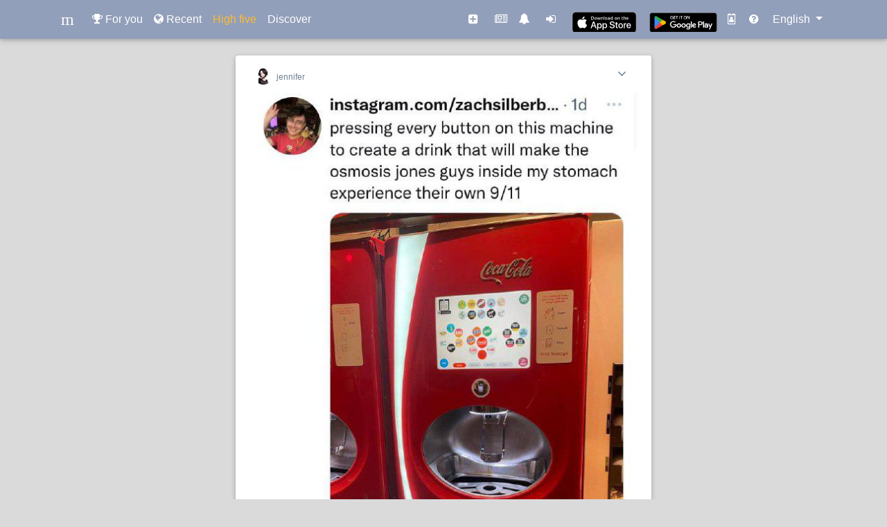

--- FILE ---
content_type: text/html; charset=utf-8
request_url: https://www.mezefy.com/p/VAFJjSS3SE
body_size: 3589
content:








<!DOCTYPE html>
<html lang="en">
<head>
  <meta charset="utf-8">
  <title>jennifer posts at Mezefy #instagram</title>
  <meta name="description" content="New publications from jennifer at Mezefy #instagram">
  <meta name="viewport" content="width=device-width, initial-scale=1">
  
  <meta name="keywords" content="memes, funny pictures, photos" />
  
  
  
  <link rel="icon" href="/static/favicon.ico">
  <link rel="icon" type="image/png" sizes="120x120" href="/static/favicon-120x120.png">
  <link rel="stylesheet" href="/static/css/font-awesome.min.css">
  <link href="/static/css/bootstrap.min.css" rel="stylesheet">
  <link href="/static/css/mdb.min.css" rel="stylesheet">
  <link href="/static/css/jssocials.css" rel="stylesheet">
  <link href="/static/css/jquery.fancybox.min.css" rel="stylesheet">
  <link href="/static/css/jssocials-theme-minima.css" rel="stylesheet">
  
  <link href="/static/css/main.19.css" rel="stylesheet" type="text/css" media="screen,projection" />
  
  
  <meta name="twitter:card" content="summary_large_image">
  <meta name="twitter:site" content="@mezefy">
  <meta name="twitter:creator" content="@mezefy">
  <meta name="twitter:title" content="Mezefy">
  
  <meta name="twitter:description" content="#instagram">
  
  <meta name="twitter:image" content="https://www.cdn.mezefy.com/media/dfiFwpJ9v_ywqOsvbDKIWA/mwxzl76q9xlg82d.jpg">
  <meta property="og:title" content="jennifer posts at Mezefy #instagram">
  <meta property="og:description" content="">
  <meta property="og:image" content="https://www.cdn.mezefy.com/media/dfiFwpJ9v_ywqOsvbDKIWA/mwxzl76q9xlg82d.jpg">
  <meta property="og:url" content="https://www.mezefy.com/p/VAFJjSS3SE">
  <meta property="og:site_name" content="mezefy.com">
  <script type="application/ld+json">
  {
    "@context": "http://schema.org",
    "@type": "ImageObject",
    "url": "https://www.cdn.mezefy.com/media/dfiFwpJ9v_ywqOsvbDKIWA/mwxzl76q9xlg82d.jpg",
    "caption": "#instagram"
  }
  </script>

  <script async src="https://pagead2.googlesyndication.com/pagead/js/adsbygoogle.js"></script>

</head>
<body>
  <!--Navigation-->
  <nav class="navbar py-2 fixed-top navbar-expand-lg navbar-dark scrolling-navbar mdb-color lighten-3">
      <div class="container">
          <a class="navbar-brand" href="/">
<svg width="24" height="24" viewBox="0 0 96 96" xmlns="http://www.w3.org/2000/svg">
 <g>
  <title>Layer 1</title>
  <text fill="#ffffff" stroke="#fff" stroke-width="0" x="362" y="279" id="svg_1" font-size="96" font-family="'Kreon'" text-anchor="start" xml:space="preserve">m</text>
  <text xml:space="preserve" text-anchor="start" font-family="'Kreon'" font-size="96" id="svg_2" y="71" x="13" stroke-width="0" stroke="#fff" fill="#ffffff">m</text>
 </g>
</svg>
          </a>
          <ul class="navbar-nav mr-auto nav-sm-icons">
              <li class="nav-item ">
                  <a class="nav-link" href="/"><i class="fa fa-trophy"></i></a>
              </li>
              <li class="nav-item ">
                  <a class="nav-link" href="/recent"><i class="fa fa-globe"></i></a>
              </li>
              <li class="nav-item ">
                  <a class="nav-link text-warning" href="/highfive"><i class="fa fa-random"></i></a>
              </li>
          </ul>
          
          <button class="navbar-toggler navbar-toggler-right" type="button" data-toggle="collapse" data-target="#navbarNav" aria-controls="navbarNav" aria-expanded="false" aria-label="Toggle navigation">
              <span class="navbar-toggler-icon"></span>
          </button>

          <div class="collapse navbar-collapse" id="navbarNav">
              <ul class="navbar-nav mr-auto">
                  <li class="nav-item ">
                      <a class="nav-link" href="/"><i class="fa fa-trophy"></i> For you</a>
                  </li>
                  <li class="nav-item ">
                      <a class="nav-link" href="/recent"><i class="fa fa-globe"></i> Recent</a>
                  </li>
                  <li class="nav-item ">
                      <a class="nav-link text-warning" href="/highfive">High five</a>
                  </li>
                  <li class="nav-item ">
                      <a class="nav-link" href="/discover"><span class="secondary-text">Discover</span></a>
                  </li>
                  
                  
              </ul>
              <ul class="navbar-nav nav-flex-icons">
                  <li class="nav-item mr-2 ">
                      <a class="nav-link" href="/create"><i class="fa fa-plus-square"></i> <span>Create</span></a>
                  </li>
                  
                  <li class="nav-item ">
                      <a class="nav-link" href="/event"><i class="fa fa-newspaper-o"></i> <span>Events</span></a>
                  </li>
                  <li class="nav-item mr-2 ">
                      <a class="nav-link" href="/notifications"><i class="fa fa-bell"></i> <span>Notifications</span></a>
                  </li>
                  
                  <li class="nav-item mr-0">
                      <a class="nav-link" href="/login"><i class="fa fa-sign-in"></i> <span>Login</span></a>
                  </li>
                  
                  <li class="d-md-block app-badge m-auto" >
                    <a href="https://apps.apple.com/us/app/mezefy/id1554237205"><img src="/static/img/appstore-black.svg" alt="Download on the App Store" style="margin:6px;height:31px;"></a>
                  </li>
                  <li class="d-md-block app-badge m-auto">
                    
                    <a href='https://play.google.com/store/apps/details?id=com.mezefy.network&utm_source=mezefy_web&pcampaignid=pcampaignidMKT-Other-global-all-co-prtnr-py-PartBadge-Mar2515-1'><img alt='Get it on Google Play' src="/static/img/android-icon.png"/></a>
                  </li>
                  <li class="nav-item mr-1">
                    <a class="nav-link" href="https://demycard.com/mezefy"><i class="fa fa-id-badge"></i> <span>DeMyCard</span></a>
                  </li>
                  <li class="d-none d-md-block nav-item mr-1">
                      <a class="nav-link" href="/information"><i class="fa fa-question-circle"></i> <span>Information</span></a>
                  </li>
                  
              </ul>
              
              <ul class="navbar-nav">
                  <li class="dropdown nav-item">
                      <div class="btn-group">
                        <a class="nav-link dropdown-toggle" data-toggle="dropdown">
                          English
                        </a>
                        <div class="dropdown-menu">
                          
                          <a class="dropdown-item" href="/en">English</a>
                          
                          <a class="dropdown-item" href="/ru">Русский</a>
                          
                        </div>
                      </div>
                  </li>
              </ul>
              
          </div>
      </div>
  </nav>
  <!--/.Navigation-->
  <div class="base-main-content container">
    
  <div class="card board-post-detail">
    <div class="card-header">
      <div class="user-profile-link">
        <a href="/@jennifer" target="_blank">
            
            
            <img class="user-profile-link-avatar-image" src="https://www.cdn.mezefy.com/media/avatars/wgorP0hfNe.jpg?_t=1694111362874" alt="jennifer"> <span>jennifer</span>
            
        </a>
        
      </div>
      

      <div class="dropdown post-actions-menu">
        <i class="fa fa-angle-down float-right" data-toggle="dropdown" data-hover="dropdown"></i>
        <ul class="dropdown-menu">
            
            <li><a href="#" class="bp-complain-post" dst="/p/VAFJjSS3SE/complain">Complain</a></li>
            
            
        </ul>
      </div>
    </div>
    <div class="card-body">
      <figure>
      <a href="https://www.mezefy.com/p/VAFJjSS3SE" target="_blank">
        <img src="https://www.cdn.mezefy.com/media/dfiFwpJ9v_ywqOsvbDKIWA/mwxzl76q9xlg82d.jpg" alt="User post VAFJjSS3SE">
      </a>
      <figcaption>
        <h2>
          <div class="card-text"> <a href="/tag/instagram" target="_blank">#instagram</a></div>
        </h2>
      </figcaption>
      </figure>
    </div>

    <div class="icon-nav-bar">
      <div class="icon-symbol">
        
        <a href="#" dst="/p/VAFJjSS3SE/like" class="bp-like-post">
          
          <span class="icon_like__on d-none">
            <svg xmlns="http://www.w3.org/2000/svg" width="24" height="" fill="currentColor" viewBox="0 0 512 512"><path d="M256,448a32,32,0,0,1-18-5.57c-78.59-53.35-112.62-89.93-131.39-112.8-40-48.75-59.15-98.8-58.61-153C48.63,114.52,98.46,64,159.08,64c44.08,0,74.61,24.83,92.39,45.51a6,6,0,0,0,9.06,0C278.31,88.81,308.84,64,352.92,64,413.54,64,463.37,114.52,464,176.64c.54,54.21-18.63,104.26-58.61,153-18.77,22.87-52.8,59.45-131.39,112.8A32,32,0,0,1,256,448Z"/></svg>

          </span>
          <span class="icon_like__off">
            <svg xmlns="http://www.w3.org/2000/svg" width="24" height="" viewBox="0 0 512 512"><path d="M352.92,80C288,80,256,144,256,144s-32-64-96.92-64C106.32,80,64.54,124.14,64,176.81c-1.1,109.33,86.73,187.08,183,252.42a16,16,0,0,0,18,0c96.26-65.34,184.09-143.09,183-252.42C447.46,124.14,405.68,80,352.92,80Z" style="fill:none;stroke:currentColor;stroke-linecap:round;stroke-linejoin:round;stroke-width:32px"/></svg>

          </span>
          <input type="hidden" name="csrfmiddlewaretoken" value="Hvit4Lkq0IUzQBy0Q3ELOuvcPwzDgvil3D3ET2dNF4pTNEDLjFP5XxNLziR9qEz6">
        </a>
        
      </div>
      <div class="icon-symbol">
      
      
      </div>
      <div id="board-post-detail-share" data-url="https://www.mezefy.com/p/VAFJjSS3SE"></div>
    </div>
    <div class="clearfix"></div>
  </div>

  

  <div class="board-post-back-to-list">
    <a class="btn btn-default" href="/foryou/VAFJjSS3SG" rel="nofollow">Show more</a>
  </div>

  
  <div class="card board-post-comment-list card-subsection">
  <div class="main-column-warning"><a href="/login">Login</a> or get mobile <a href="https://play.google.com/store/apps/details?id=com.mezefy.network&utm_source=mezefy_web&pcampaignid=pcampaignidMKT-Other-global-all-co-prtnr-py-PartBadge-Mar2515-1">Android</a> / <a href="https://apps.apple.com/us/app/mezefy/id1554237205">iOS</a> app to read and write comments</div>
  </div>
  

  </div>

  <script type="text/javascript" src="/static/js/jquery-3.5.1.min.js"></script>
  <script type="text/javascript" src="/static/js/popper.min.js"></script>
  <script type="text/javascript" src="/static/js/bootstrap.min.js"></script>
  <script type="text/javascript" src="/static/js/jssocials.min.js"></script>

  <script type="text/javascript" src="/static/js/jquery.waypoints.min.js"></script>
  <script type="text/javascript" src="/static/js/jquery.fancybox.min.js"></script>
  <script type="text/javascript" src="/static/js/infinite.js"></script>
  <script type="text/javascript" src="/static/js/main.19.js" charset="utf-8"></script>
  
  



  <!-- Global site tag (gtag.js) - Google Analytics -->
<script async src="https://www.googletagmanager.com/gtag/js?id=UA-104507726-3"></script>
<script>
  window.dataLayer = window.dataLayer || [];
  function gtag(){dataLayer.push(arguments);}
  gtag('js', new Date());

  gtag('config', 'UA-104507726-3');
</script>
<div id="tagManagerKey" key="UA-104507726-3" style="display: none;"></div>


</body>
</html>
